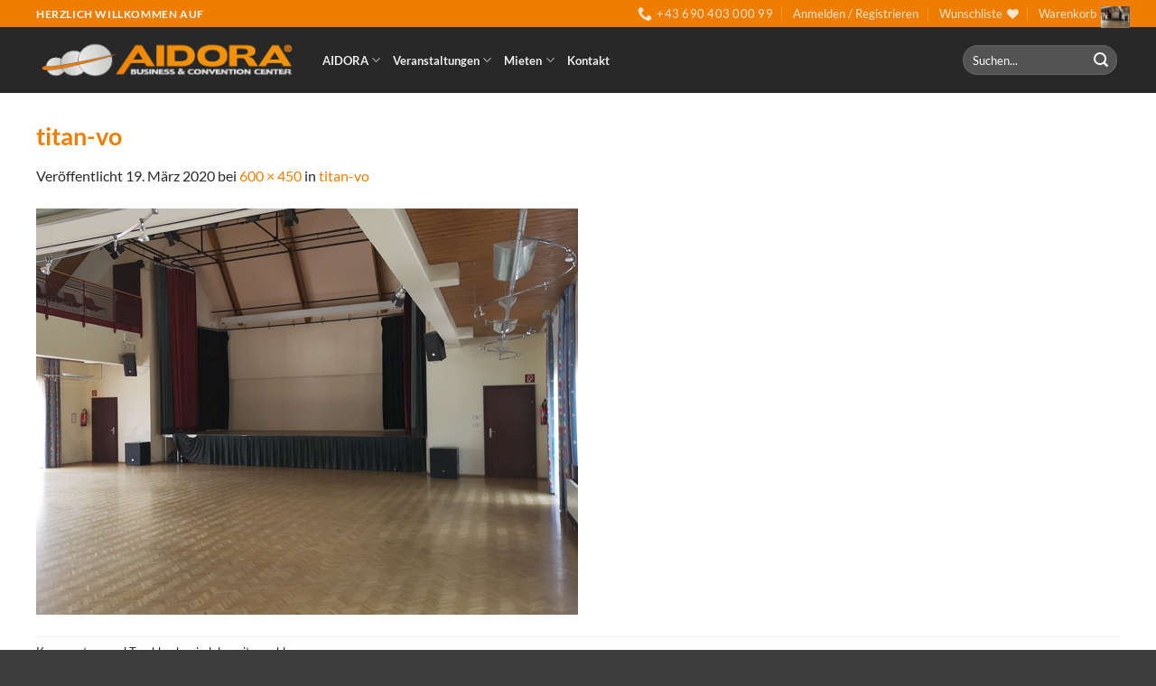

--- FILE ---
content_type: text/css
request_url: https://aidora.at/wp-content/uploads/useanyfont/uaf.css?ver=1750760702
body_size: -51
content:
				@font-face {
					font-family: 'dorado-headline';
					src: url('/wp-content/uploads/useanyfont/200303110201dorado-headline.woff2') format('woff2'),
						url('/wp-content/uploads/useanyfont/200303110201dorado-headline.woff') format('woff');
					  font-display: auto;
				}

				.dorado-headline{font-family: 'dorado-headline' !important;}

		

--- FILE ---
content_type: text/css
request_url: https://aidora.at/wp-content/plugins/ecwd-additional-fields/css/style.css?ver=1.0.3
body_size: -30
content:
.ecwd_additional_fields{
    padding: 0 !important;
    margin: 0 !important;
}

.ecwd_additional_fields li{
   margin-bottom: 10px;
}
.ecwd_additional_fields li:last-child{
    margin-bottom: 0;
}
.ecwd_additional_fields li span.ecwd_cf_name {
    display: inline-block;
    float: left;
    font-style: normal;
    width: 35%;
}
.ecwd_additional_fields li span.ecwd_cf_value {
    display: inline-block;
    margin-left: 1%;
    width: 63%;
}
.ecwd_additional_fields li:after{
    content: '';
    display: table;
    clear: both;
}

--- FILE ---
content_type: text/css
request_url: https://aidora.at/wp-content/plugins/wd-mailchimp/css/frontend/mwd-style-10.css?ver=518698177
body_size: 1769
content:
#mwd-form10{
	padding: !important;
	border-radius:0px;
	box-shadow:;
	background: transparent;
	border:none !important;
	display:table;
	width:100%;
	margin:0 auto;
}
#mwd-form10 .mwd-header-bg{
	background-color:#96afab;
}
#mwd-form10 .mwd-header{
	width:100%;
	margin:;
	border-radius:0px;
	text-align: center;
	padding:10px 0 !important;
	border:none !important;
}
#mwd-form10 .image_left_right.mwd-header {
	padding: 0 !important;
}
#mwd-form10 .image_left_right > div {
	padding:10px 0 !important;
}
#mwd-form10.header_left_right .wdform-page-and-images{
	display: table-cell;
	width:100%;
}
#mwd-form10.header_left_right .mwd-header{
	display: table-cell !important;
	width:100%;
	vertical-align:middle;
}
.mwd-topbar #mwd-form10 .mwd-header{
	width:40% !important;
}
#mwd-form10 .mwd-header-title{
	font-size:24px;
	color:#ffffff;
}
#mwd-form10 .mwd-header-description{
	font-size:15px;
	color:#607370;
}
.mwd-form-message10{
	font-family:verdana;
	font-size:14px;
	font-weight:normal;
	width:100%;
	padding:10px !important;
	margin:;
	border-radius:0px;
	border:none !important;
	text-align: center;
}
.mwd-success.mwd-form-message10{
	background-color:#282828;
	color:#ededed;
}
#mwd-minimize-text10{
	width:30%;
}
#mwd-minimize-text10 div{
	background-color: #fff;
	font-size:17px;
	font-weight:normal;
	color: #444;
	padding:10px !important;
	margin:;
	border-radius:0px;
	text-align: center;
	border:none !important;
	cursor: pointer;
}

#mwd-minimize-text10 div{
	border-top: 2px solid #96afab  !important;
}
#mwd-minimize-text10 div{
	border-left: 2px solid #96afab  !important;
}
#mwd-minimize-text10 div{
	border-right: 2px solid #96afab  !important;
}
#mwd-minimize-text10 div{
	border-bottom: 2px solid #96afab  !important;
}#mwd-minimize-text10 div:hover {
	background-color:#96afab;
	color:#607370;
	outline: none;
	border: none !important;
	cursor: pointer;
}

#mwd-minimize-text10 div:hover {
	border-top: 2px solid #96afab  !important;
}
#mwd-minimize-text10 div:hover {
	border-left: 2px solid #96afab  !important;
}
#mwd-minimize-text10 div:hover {
	border-right: 2px solid #96afab  !important;
}
#mwd-minimize-text10 div:hover {
	border-bottom: 2px solid #96afab  !important;
}#mwd-form10 .wdform-page-and-images{
	font-size:14px;
	font-weight:normal;
	width:100%;
	color:#ededed;
	padding:10px;
	margin:;
	border-radius:0px;
	border:none !important;
}
.mwd-topbar #mwd-form10 .wdform-page-and-images{
	width:60% !important;
}

#mwd-form10 .mini_label {
	font-size:14px !important;
	font-weight:normal;
	color:#ededed;
	padding:0px 5px 0px 0px !important;
	margin:0px;
}
#mwd-form10 .check-rad label{
	font-size:14px !important;
}

#mwd-form10 .wdform-page-and-images label{
	font-size:14px; 
}
 
#mwd-form10 .wdform_section{
	float:left;
}

#mwd-form10 .wdform_section {
	padding:;
	margin:;
	background: transparent;
}
#mwd-form10 .wdform_column {
	padding:15px 0px;
	margin:-20px 0px 0px -10px;
}
#mwd-form10 .ui-slider {
	background: #ffffff !important;
}
#mwd-scrollbox10 .mwd-scrollbox-form {
	width:30%;
	margin:0 auto;
	position: relative;
}
#mwd-popover10 .mwd-popover-content {
	width:30%;
	margin:0 auto;
	position: relative;
}
#mwd-pages10.wdform_page_navigation {
	width:100%;
	margin:0 auto;
}
#mwd-form10 .wdform_footer {
	font-size: 14px;
	font-weight: normal;
	color: #ededed;
	width: 70%;
	margin: 0 auto;
	padding: 15px 0 0 0;
	/* clear: both; */
}
#mwd-pages10 .page_active {
	background-color: #282828;
	font-size: 16px;
	font-weight: normal;
	color: #ffffff;
	width: px;
	height: px;
	line-height: px;
	margin: 0 1px 0 0 ;
	padding: 6px;
	border-radius: 0px;
	cursor: pointer;
}
#mwd-pages10 .page_active {
	border-top: 2px solid #e74c3c  !important;
}
#mwd-pages10 .page_active {
	border-left: 2px solid #e74c3c  !important;
}
#mwd-pages10 .page_active {
	border-right: 2px solid #e74c3c  !important;
}
#mwd-pages10 .page_active {
	border-bottom: 2px solid #e74c3c  !important;
}
#mwd-pages10 .page_deactive {
	background-color: #ededed;
	font-size: 14px;
	font-weight: normal;
	color: #737373;
	width: px;
	height: px;
	line-height: px;
	margin: 0 1px 0 0 ;
	padding: 3px 5px;
	border-radius: 0px;
	cursor: pointer;
}
#mwd-pages10 .page_deactive {
	border-top: 2px solid #ededed  !important;
}
#mwd-pages10 .page_deactive {
	border-left: 2px solid #ededed  !important;
}
#mwd-pages10 .page_deactive {
	border-right: 2px solid #ededed  !important;
}
#mwd-pages10 .page_deactive {
	border-bottom: 2px solid #ededed  !important;
}
#mwd-pages10 .page_percentage_active {
	background-color: #282828;
	font-size: 16px;
	font-weight: normal;
	color: #ffffff;
	width: ;
	height: px;
	line-height: px;
	margin: 0 1px 0 0 ;
	padding: 6px;
	border-radius: 0px;
	min-width: 7%;
}
#mwd-pages10 .page_percentage_active {
	border-top: 2px solid #e74c3c  !important;
}
#mwd-pages10 .page_percentage_active {
	border-left: 2px solid #e74c3c  !important;
}
#mwd-pages10 .page_percentage_active {
	border-right: 2px solid #e74c3c  !important;
}
#mwd-pages10 .page_percentage_active {
	border-bottom: 2px solid #e74c3c  !important;
}
#mwd-pages10 .page_percentage_deactive {
	background-color: #ededed;
	font-size: 14px;
	font-weight: normal;
	color: #737373;
	width: 100%;
	height: px;
	line-height: px;
	margin: 0 1px 0 0 ;
	padding: 3px 5px;
	border-radius: 0px;
}
#mwd-pages10 .page_percentage_deactive {
	border-top: 2px solid #ededed  !important;
}
#mwd-pages10 .page_percentage_deactive {
	border-left: 2px solid #ededed  !important;
}
#mwd-pages10 .page_percentage_deactive {
	border-right: 2px solid #ededed  !important;
}
#mwd-pages10 .page_percentage_deactive {
	border-bottom: 2px solid #ededed  !important;
}
#mwd-action-buttons10 {
	font-size:20px;
	font-weight:normal;
	color:#777777;
	text-align: center;
  cursor: pointer;
	font-family: monospace;
}
#closing-form10,
#minimize-form10 {
	position: absolute;
	background:transparent;
	padding:0px;
	margin:0px;
	border-radius:0px;
	border:none;
}
#closing-form10 {
	top: 10px;
	right: 10px;
	bottom: ;
	left: ;
}
#minimize-form10 {
	top: 10px;
	right: 43px;
	bottom: ;
}
#closing-form10:hover,
#minimize-form10:hover {
	background:transparent;
	color:#e74c3c;
	border:none;
}
#mwd-form10 .wdform-required {
	color: #ff1313;
}

#mwd-form10 .input_deactive {
	color: #afafaf !important;
	font-style: normal;
}


#mwd-form10 .file-picker{
	background: url(https://aidora.at/wp-content/plugins/wd-mailchimp/images/themes/file-uploads/2.png) no-repeat 0% 10%;
	display: inline-block;
}

#mwd-form10 .wdform-calendar-button {
	background: url(https://aidora.at/wp-content/plugins/wd-mailchimp/images/themes/date-pickers/2.png) no-repeat 0% 10%; 
	margin: 3px 0 0 -23px;
    position: absolute;
}

#mwd-form10 .mwd-subscribe-reset{
	float: left;
}

#mwd-form10 .mwd-subscribe-reset div{
	text-align: left;
}

#mwd-form10 .button-submit {
	margin-right: 15px;
}

#mwd-form10{
	font-family:verdana;
	background:#282828;
}



#mwd-form10 .wdform_section {
	background:transparent;
}
	

#mwd-form10 .captcha_img{
	height:26px;
}

#mwd-form10 input[type='text'],
#mwd-form10 input[type=password],
#mwd-form10 input[type=url],
#mwd-form10 input[type=email],
#mwd-form10 textarea,
#mwd-form10 .ui-spinner-input,
#mwd-form10 .file-upload-status,
#mwd-form10 select {
	font-size:14px;
	font-weight:normal;
	height:26px;
	line-height:26px;
	background-color:#ffffff;
	color:#282828;
	padding:0px 5px;
	margin:0px;
	border-radius:0px !important;
	box-shadow:;
	border:none;
}
#mwd-form10 input[type='text']:not(.ui-spinner-input),
#mwd-form10 input[type=password],
#mwd-form10 input[type=url],
#mwd-form10 input[type=email],
#mwd-form10 textarea,
#mwd-form10 .ui-spinner,
#mwd-form10 .ui-slider,
#mwd-form10 .ui-slider-handle,
#mwd-form10 select {
	border-top: 1px solid #dfdfdf  !important;
}
#mwd-form10 .ui-slider-range {
	background: #dfdfdf  !important;
}
#mwd-form10 input[type='text']:not(.ui-spinner-input),
#mwd-form10 input[type=password],
#mwd-form10 input[type=url],
#mwd-form10 input[type=email],
#mwd-form10 textarea,
#mwd-form10 .ui-spinner,
#mwd-form10 .ui-slider,
#mwd-form10 .ui-slider-handle,
#mwd-form10 select {
	border-left: 1px solid #dfdfdf  !important;
}
#mwd-form10 .ui-spinner-button {
	border-left: 1px solid #dfdfdf  !important;
}
#mwd-form10 .ui-slider-range {
	background: #dfdfdf  !important;
}
#mwd-form10 input[type='text']:not(.ui-spinner-input),
#mwd-form10 input[type=password],
#mwd-form10 input[type=url],
#mwd-form10 input[type=email],
#mwd-form10 textarea,
#mwd-form10 .ui-spinner,
#mwd-form10 .ui-slider,
#mwd-form10 .ui-slider-handle,
#mwd-form10 select {
	border-right: 1px solid #dfdfdf  !important;
}
#mwd-form10 .ui-slider-range {
	background: #dfdfdf  !important;
}
#mwd-form10 input[type='text']:not(.ui-spinner-input),
#mwd-form10 input[type=password],
#mwd-form10 input[type=url],
#mwd-form10 input[type=email],
#mwd-form10 textarea,
#mwd-form10 .ui-spinner,
#mwd-form10 .ui-slider,
#mwd-form10 .ui-slider-handle,
#mwd-form10 select {
	border-bottom: 1px solid #dfdfdf  !important;
}
#mwd-form10 .ui-slider-range {
	background: #dfdfdf  !important;
}
#mwd-form10 select {
	appearance: none;
	-moz-appearance: none;
	-webkit-appearance: none;
	background:#ffffff url(https://aidora.at/wp-content/plugins/wd-mailchimp/images/themes/drop-downs/2.png) no-repeat 95% 50%;
	background-size: 8% 32%;
}
#mwd-form10 .radio-div label span {
	height:16px;
	width:16px;
	background-color:#ffffff;
	margin:0px 3px;
	box-shadow:;
	border-radius: 15px;
	border: none;
	display: inline-block;
	vertical-align: middle;
}
#mwd-form10 .radio-div input[type='radio']:checked + label span:after {
	content: '';
	width:6px;
	height:6px;
	background:#868686;
    border-radius: 10px;
    margin: 5px;
	display: block;
}
#mwd-form10 .radio-div label span {
	border-top: 1px solid #868686  !important;
}
#mwd-form10 .radio-div label span {
	border-left: 1px solid #868686  !important;
}
#mwd-form10 .radio-div label span {
	border-right: 1px solid #868686  !important;
}
#mwd-form10 .radio-div label span {
	border-bottom: 1px solid #868686  !important;
}
#mwd-form10 .checkbox-div label span {
	height:16px;
	width:16px;
	background-color:#ffffff;
	margin:0px 3px;
	box-shadow:;
	border-radius: 0px;
	border: none;
	display: inline-block;
	vertical-align: middle;
}
#mwd-form10 .checkbox-div input[type='checkbox']:checked + label span:after {
	content: '';
	width:16px;
	height:16px;
	background:transparent url(https://aidora.at/wp-content/plugins/wd-mailchimp/images/themes/checkboxes/1.png) no-repeat  ;
    border-radius: 0px;
    margin: 0px;
	display: block;
}
#mwd-form10 .checkbox-div label span {
	border-top: 1px solid #868686  !important;
}
#mwd-form10 .checkbox-div label span {
	border-left: 1px solid #868686  !important;
}
#mwd-form10 .checkbox-div label span {
	border-right: 1px solid #868686  !important;
}
#mwd-form10 .checkbox-div label span {
	border-bottom: 1px solid #868686  !important;
}
#mwd-form10 .button-submit {
	background-color:#ef7d00 !important;
	font-size:16px !important;
	font-weight:bold !important;
	color:#ffffff !important;
	height:px !important;
	width:px !important;
	margin:15px 15px 15px 100px !important;
	padding:2px 8px !important;
	box-shadow: !important;
	border-radius: 0px;
	border: none !important;
	background-image: none !important;
}
#mwd-form10 .button-submit {
	border-top: 1px solid #dadada  !important;
}
#mwd-form10 .button-submit {
	border-left: 1px solid #dadada  !important;
}
#mwd-form10 .button-submit {
	border-right: 1px solid #dadada  !important;
}
#mwd-form10 .button-submit {
	border-bottom: 1px solid #dadada  !important;
}
#mwd-form10 .button-submit:hover {
	background-color:#ededed !important;
	color:#ef7d00 !important;
}
#mwd-form10 .button-submit:hover {
	border-top: 1px solid #dadada  !important;
}
#mwd-form10 .button-submit:hover {
	border-left: 1px solid #dadada  !important;
}
#mwd-form10 .button-submit:hover {
	border-right: 1px solid #dadada  !important;
}
#mwd-form10 .button-submit:hover {
	border-bottom: 1px solid #dadada  !important;
}
#mwd-form10 .button-reset,
#mwd-form10 button {
	background-color:#96afab !important;
	font-size:16px !important;
	font-weight:normal !important;
	color:#ffffff !important;
	height:px !important;
	width:px !important;
	margin:0 15px 0 0 !important;
	padding:5px 8px !important;
	box-shadow: !important;
	border-radius: 0px;
	border: none !important;
	background-image: none !important;
}
#mwd-form10 .button-reset,
#mwd-form10 button {
	border-top: 1px solid #8a8a8a  !important;
}
#mwd-form10 .button-reset,
#mwd-form10 button {
	border-left: 1px solid #8a8a8a  !important;
}
#mwd-form10 .button-reset,
#mwd-form10 button {
	border-right: 1px solid #8a8a8a  !important;
}
#mwd-form10 .button-reset,
#mwd-form10 button {
	border-bottom: 1px solid #8a8a8a  !important;
}
#mwd-form10 .button-reset:hover,
#mwd-form10 button:hover {
	background-color:#5a7784 !important;
	color:#ffffff !important;
}
#mwd-form10 .button-reset:hover,
#mwd-form10 button:hover {
	border-top: 1px solid #5a7784  !important;
}
#mwd-form10 .button-reset:hover,
#mwd-form10 button:hover {
	border-left: 1px solid #5a7784  !important;
}
#mwd-form10 .button-reset:hover,
#mwd-form10 button:hover {
	border-right: 1px solid #5a7784  !important;
}
#mwd-form10 .button-reset:hover,
#mwd-form10 button:hover {
	border-bottom: 1px solid #5a7784  !important;
}
#mwd-form10 .next-page div.wdform-page-button {
	background-color:transparent !important;
	font-size:16px !important;
	font-weight:normal !important;
	color:#607370 !important;
	height:px !important;
	width:px !important;
	margin:0px !important;
	padding:4px 10px !important;
	box-shadow: !important;
	border-radius: 0px;
	border: none !important;
}
#mwd-form10 .next-page div.wdform-page-button:hover {
	background-color:transparent !important;
	color:#96afab !important;
}#mwd-minimize-text10 div{
	background-color:#96afab;
	color:#ffffff;
}

#mwd-form10 .previous-page div.wdform-page-button {
	background-color:transparent !important;
	font-size:16px !important;
	font-weight:normal !important;
	color:#607370 !important;
	height:px !important;
	width:100px !important;
	margin:0px !important;
	padding: !important;
	box-shadow: !important;
	border-radius: 0px;
	border: none !important;
}
#mwd-form10 .previous-page div.wdform-page-button:hover {
	background-color:transparent !important;
	color:#96afab !important;
}
#mwd-form10 input[type='checkbox'],
#mwd-form10 input[type='radio'] {
    display:none;
}